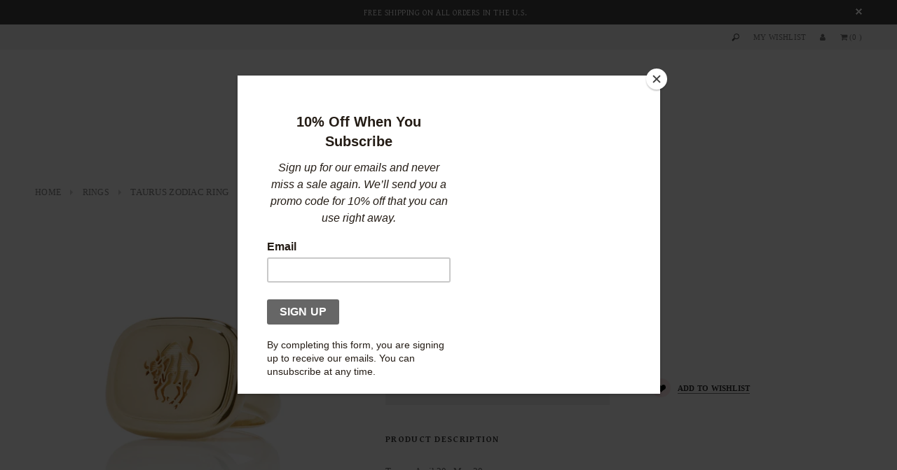

--- FILE ---
content_type: text/css
request_url: https://www.biancajewelry.com/cdn/shop/t/23/assets/custom.css?v=154616839116514334071592272353
body_size: 1777
content:
@media screen and (min-width: 768px){.bottom-header-panel .nav-search{display:none}}.top-header-panel .nav-search,.top-header-panel .fa-search{font-size:10px}.top-header-panel .nav-search{max-width:250px}i.fa.fa-search{font-size:11px;position:absolute;top:8px;right:5px}.widget-new-product{padding-top:50px}.slide_brand{border-top:0px solid rgb(255,255,255);padding:25px 0 30px}.slider-brand-wrapper{padding-top:20px}.have-fixed .header-logo-fix img{max-width:100px}@media screen and (min-width: 768px){#shopify-section-navigation{border-bottom:1px solid #c5cacb}.template-index #shopify-section-navigation{border-bottom:none}}.breadcrumb{padding-top:35px}.btn,.btn-secondary,.text-continue a,.spr-summary-actions a,#get-rates-submit,.infinite-scrolling a,.infinite-scrolling-homepage a{line-height:38px;font-size:12px;background-color:#ffffff80;border:0px solid #ffffff}.slide-image{height:600px}.home-slideshow .container{padding:0}h1.header-logo img:hover{opacity:1!important}.bottom-header-panel{margin:20px 0}.site-nav li.item a{font-size:11px}.site-nav>li:hover>a>span:first-child,.site-nav>li:hover>a.current>span:first-child,.site-nav>li>a.current>span:first-child{border-bottom:0px solid #fff}.site-nav>li>a:hover{opacity:.7}.sidebar-links .widget-content>ul>li>a{font-weight:500;font-size:12px}.toolbar{background:transparent;border:none}.header-logo img:not(:first-child){display:block;margin:0 auto}.recently-viewed-products{border-top:0px solid #d0d0d0}@media (max-width: 767px){.slide-heading{background-color:transparent;border:0px solid #ffffff;font-size:22px}}.contactus-page .rte,.logo-title{display:none}.site-nav-dropdown .inner>a{text-transform:uppercase;letter-spacing:.02em;font-weight:700;padding:0;margin-bottom:5px}i.fa.fa-search.custom{font-size:11px;position:relative;top:0;right:0;color:#747474}.search-area{float:right}#contactFormWrapper .btn{background-color:#666;color:#fff}#contactFormWrapper .btn:hover,#contactFormWrapper .btn:active,#contactFormWrapper .btn:focus{background-color:#fff;color:#000}.stockists .col-3{width:20%;float:left}@media screen and (max-width: 768px){.stockists .col-3{width:100%}}p.line{display:none}.sidebar .widget-title{border-bottom:0px}.site-nav>li.item.mega-menu:nth-child(3) .site-nav-dropdown.style_4 .col-1{width:100%;max-width:600px;float:none;margin:0 auto}.site-nav>li.item.mega-menu:nth-child(3) .site-nav-dropdown.style_4 .inner{width:50%;padding:0;box-sizing:border-box;float:left}.site-nav>li.item.mega-menu:nth-child(3) .site-nav-dropdown.style_4 .inner>a{text-align:center}.site-nav-dropdown.style_4 .inner{width:16%}.site-nav-dropdown .col-1 .inner:last-child{padding-right:0}@media (min-width: 768px){.site-nav-dropdown .col-1 .inner{padding-right:.3%;box-sizing:content-box}}@media (min-width: 992px){.site-nav-dropdown .col-1 .inner{padding-right:.4%;box-sizing:content-box}}@media (min-width: 1200px){.site-nav-dropdown .col-1 .inner{padding-right:.5%;box-sizing:content-box}}.site-nav .col-xs-12{padding-left:0;padding-right:0}.site-nav-dropdown .col-1{letter-spacing:0}.template-customers-login main.main-content.container{max-width:600px;margin:0 auto}#customer_login .page-header h1{background:#fff;border:0px;border-width:0}#contactFormWrapper textarea,#customer_login input{width:100%}.contactus-page.container{max-width:600px}#contactFormWrapper input[type=text],#contactFormWrapper input[type=email],#contactFormWrapper input[type=tel]{width:100%}.footer-bottom{border-top:0px}@media screen and (min-width: 768px){#shopify-section-navigation{border-bottom:0px solid #c5cacb}}.site-nav-dropdown{border:0px solid transparent}#contactFormWrapper .btn{background-color:#666;font-weight:800}.newsletter .input-group-btn>.btn{background:#666;font-weight:800}.quickview-button a{background:#666}.banner{margin:0}.footer-newsletter{padding-top:0}.have-fixed .header-panel .search-area{display:none}@media screen and (max-width: 767px){.header-panel .search-area{display:none}}.product-customizer-options .product-customizer-option{margin-bottom:25px}a.at-svc-fashiolista,a.at-svc-wanelo,a.at-svc-thefancy,a.at-svc-google_plusone_share,a.at-svc-compact{display:none!important}input#product-add-to-cart{background-color:#efefef}.product-shop #add-to-cart-form .btn:hover{background-color:#666;border-color:#666}#back-top{display:none}div#shopify-section-1528421611932{margin-bottom:60px}.footer-top .footer-social h3{text-align:center}.footer-top .footer-social ul.social-icons{width:100%}.footer-top .footer-social ul.social-icons li{text-align:center;width:25%;margin-right:0;display:block;float:left}.footer-top .footer-social ul.social-icons li a{border:0;display:block;margin:0 auto}.footer-top .col-1{width:20%}.footer-top .col-2{width:18%}.footer-top .col-3{width:20%;margin-right:5%}.footer-top .col-4{width:37%}@media (max-width: 767px){.footer-top .col-1,.footer-top .col-2{width:25%}.footer-top .col-3{width:50%;margin-right:0}}@media (max-width: 767px){.footer-top .col-1,.footer-top .col-2{width:33%}.footer-top .col-3{width:33%;margin-right:0}.footer-top .col-4{width:100%;clear:both}}@media (max-width: 456px){.footer-top .col-1,.footer-top .col-2,.footer-top .col-3{width:100%;clear:both}}@media (max-width: 767px){.menu-block.visible-phone,.customer-area.dropdown,#cartToggle{background-color:#666;color:#fff}}.product-title,.product-name a,.ajax-product-title,.product-shop .price,.product-shop .total-price>span,.price-box,.footer-top .footer-social ul.social-icons li a{color:#666!important}.footer-top .footer-social ul.social-icons li a:hover{background:#666;color:#fff!important}.site-nav li.item a{font-size:12px}li.rss{display:none!important}@media (min-width: 768px){form#contact_form>.row>.col-xs-6:first-child{padding-right:25px}form#contact_form>.row>.col-xs-6:last-child{padding-left:35px}}@media (max-width: 767px){form#contact_form>.row>.col-xs-6:first-child{width:100%}form#contact_form>.row>.col-xs-6:last-child{width:100%}}.sidebar-links .widget-content>ul>li>a.focus:before,.sidebar-links .widget-content>ul>li>a.active:before,.sidebar-links .widget-content>ul>li>a:hover:before{display:none}.sidebar-links .widget-content>ul>li>a.active,.sidebar-links .widget-content>ul>li>a:hover{color:#333}.site-nav-dropdown li:hover>a:before{content:none}.site-nav-dropdown li:hover>a{padding-left:20px}.site-nav-dropdown li:hover>a:hover{color:#333}.site-nav-dropdown li:hover>a,.site-nav-dropdown .col-1 ul.dropdown li:hover>a{color:#333}.site-footer .text span,.footer-top h3{color:#333333 important}.sidebar-links .widget-content>ul>li>a{color:#666}.site-nav>li>a:hover{opacity:1}.toolbar label{color:#666}.panel-group .panel-title>a{color:#333}.btn,.btn-secondary,.text-continue a:hover,.product-item .btn:hover,.list-category .view:hover,.collection-title a.btn:hover,.list-category .grid-item:hover .collection-title a.btn,#mc_embed_signup .input-group-btn .btn:hover,.btn.spr-button:hover,#get-rates-submit:hover,#create_customer .action-btn input:hover,.template-customers-addresses .grid .large--right a:hover,.content-blog .list-blog .button a:hover,.quick-view .product-shop .btn,.ajax-success-modal .btn-secondary:hover,.infinite-scrolling a:hover,.infinite-scrolling-homepage a:hover{color:#333}.product-customizer-options input{width:100%;padding:20px}.product-customizer-options label,.short-description{display:none}#shopify-section-sidebar .sidebar{margin-top:2px}.header-logo img{max-width:570px;width:100%}.header-logo{text-align:center}.product-des .add-to-cart-btn{display:none}@media (max-width: 991px) and (min-width: 768px){.header-panel-top>div,.hl-right-top>div,.header-panel-top .currency,.customer-links{float:right}.customer-links li{float:left;margin:0 20px 20px;list-style:none}}.breadcrumb a{font-size:12px}.products-grid .product-item .btn{display:none}#about-us main.main-content.container{max-width:600px}.searchbox input{outline:none}.searchbox input[type=search]{-webkit-appearance:textfield;-webkit-box-sizing:content-box;font-family:inherit;font-size:100%}.searchbox input::-webkit-search-decoration,.searchbox input::-webkit-search-cancel-button{display:none}.searchbox input[type=search]{border-top:0px;border-left:0px;border-right:0px;background:url(/cdn/shop/files/search-icon.png) no-repeat right!important;background-size:contain!important;background-color:#f4f4f4;-webkit-transition:all .1s ease-in-out;-moz-transition:all .1s ease-in-out;transition:all .1s ease-in-out;width:15px;color:transparent!important;cursor:pointer;height:2px!important;border-bottom:1px solid #f4f4f4!important;background-position-y:1px!important}.searchbox input[type=search]:focus{width:130px;border-bottom:1px solid #333333!important;color:#333!important;cursor:auto}.searchbox input:-moz-placeholder{color:transparent}.searchbox input::-webkit-input-placeholder{color:transparent}.main-content .searchbox input[type=search]{border:1px solid #333!important;background:url(/cdn/shop/files/search-icon.png) no-repeat!important;width:100%;cursor:pointer;padding:15px;background-position-x:95%!important;background-position-y:center!important;color:#333!important}.main-content form.input-group.search-bar.searchbox{width:50%;margin:0 auto}.search-page .page-header h2{text-align:center}.cart-row input.btn{background:#000;color:#fff}.cart-title h2,.cart-row .total-price h3{background:transparent;padding:0}@media screen and (min-width: 768px){.site-nav-dropdown.style_1 .col-1{margin-left:2%;width:58%}}#mc_embed_signup .datefield .dayfield input,#mc_embed_signup .datefield .monthfield input,#mc_embed_signup .datefield input,#mc_embed_signup .phonefield-us input{width:60px!important}#mc_embed_signup .mc-field-group{clear:both!important;width:100%;padding-bottom:0}#mc_embed_signup .mc-field-group label{display:block;margin-bottom:3px;text-align:left}#mc_embed_signup input.input-group-field{margin-bottom:20px!important;width:100%!important}#mc_embed_signup .button{clear:both;background-color:#666;border:0 none;border-radius:0;transition:all .23s ease-in-out 0s;color:#fff;font-size:12px;font-weight:800;height:32px;line-height:32px;margin:0 5px 10px 0;padding:0 22px;width:auto}
/*# sourceMappingURL=/cdn/shop/t/23/assets/custom.css.map?v=154616839116514334071592272353 */


--- FILE ---
content_type: application/javascript
request_url: https://cdn.secomapp.com/promotionpopup/cdn/allshops/bianca-pratt-jewelry/1582262465.js?shop=bianca-pratt-jewelry.myshopify.com
body_size: -58
content:
if(typeof SCAPP==="undefined"){SCAPP={version:1,activated:0,created:1580403600};}
SCAPP.popups={};
SCAPP.filter={"home":null,"cart_empty":null,"cart_nonempty":null,"cart_specific":null,"specific":null,"all":null,"open":null,"leave":null};;


--- FILE ---
content_type: text/javascript
request_url: https://www.biancajewelry.com/cdn/shop/t/23/assets/custom.js?v=28056298056621671431592272273
body_size: -561
content:
$(document).ready(function(){var submitIcon=$(".searchbox-icon"),inputBox=$(".searchbox-input"),searchBox=$(".searchbox"),isOpen=!1;submitIcon.click(function(){isOpen==!1?(searchBox.addClass("searchbox-open"),inputBox.focus(),isOpen=!0):(searchBox.removeClass("searchbox-open"),inputBox.focusout(),isOpen=!1)}),submitIcon.mouseup(function(){return!1}),searchBox.mouseup(function(){return!1}),$(document).mouseup(function(){isOpen==!0&&($(".searchbox-icon").css("display","block"),submitIcon.click())})});function buttonUp(){var inputVal=$(".searchbox-input").val();inputVal=$.trim(inputVal).length,inputVal!==0?$(".searchbox-icon").css("display","none"):($(".searchbox-input").val(""),$(".searchbox-icon").css("display","block"))}
//# sourceMappingURL=/cdn/shop/t/23/assets/custom.js.map?v=28056298056621671431592272273
